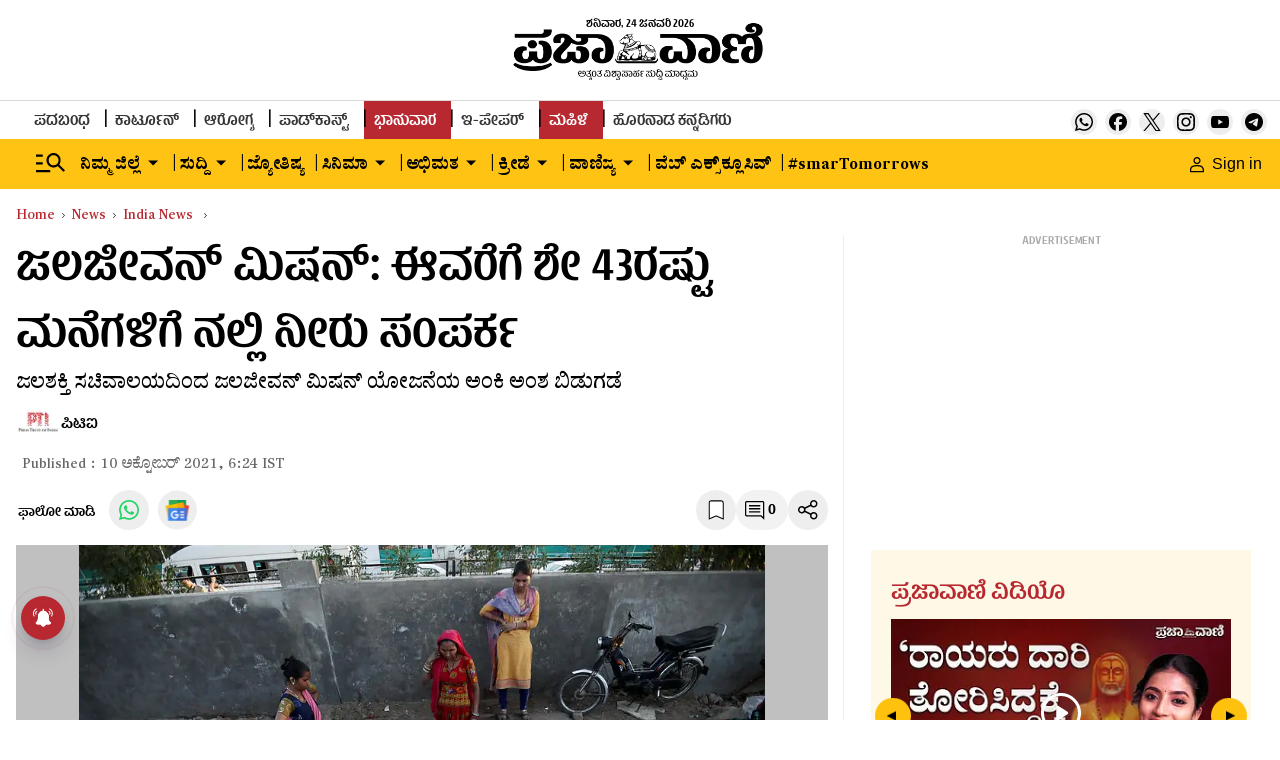

--- FILE ---
content_type: text/html; charset=utf-8
request_url: https://www.google.com/recaptcha/api2/aframe
body_size: 152
content:
<!DOCTYPE HTML><html><head><meta http-equiv="content-type" content="text/html; charset=UTF-8"></head><body><script nonce="8bH1FRpcE5olDrLZjOEHbw">/** Anti-fraud and anti-abuse applications only. See google.com/recaptcha */ try{var clients={'sodar':'https://pagead2.googlesyndication.com/pagead/sodar?'};window.addEventListener("message",function(a){try{if(a.source===window.parent){var b=JSON.parse(a.data);var c=clients[b['id']];if(c){var d=document.createElement('img');d.src=c+b['params']+'&rc='+(localStorage.getItem("rc::a")?sessionStorage.getItem("rc::b"):"");window.document.body.appendChild(d);sessionStorage.setItem("rc::e",parseInt(sessionStorage.getItem("rc::e")||0)+1);localStorage.setItem("rc::h",'1769245373580');}}}catch(b){}});window.parent.postMessage("_grecaptcha_ready", "*");}catch(b){}</script></body></html>

--- FILE ---
content_type: application/javascript; charset=utf-8
request_url: https://fundingchoicesmessages.google.com/f/AGSKWxW1IszDrWgVSDmWvDPcjGH7IpqFGDh6cLQ5JzusfSd-fSOQdkxG2Ii2V_3jY_7Smx3_pWTIrtZm8X16jtZs7ykRLtDv-KiOTRJV9Cqb7nlmGScQzmivS1_8BAZ5KyIHxdkyvSus1_Zv-ymuCFYVoYF0dqkphB7UNvlogSWVR7rJ_YXeAdEtnZQcIatL/_/adsEnd./TWBadbanner./ads/design-:-abp-properties(data:)/ad3.
body_size: -1289
content:
window['9d1e5993-03cd-4e31-80bd-ef2ed7e5f268'] = true;

--- FILE ---
content_type: text/javascript; charset=utf-8
request_url: https://comment.prajavani.net/api/story/count.js?callback=CoralCount.setCount&id=ab8d38ed-f9e3-442a-acfc-9a64f4fdd0f9&ref=aHR0cHM6Ly93d3cucHJhamF2YW5pLm5ldC9uZXdzL2luZGlhLW5ld3MvamFsLWplZXZhbi1taXNzaW9uLTQzLXBjLWhvdXNlaG9sZHMtaGF2ZS10YXAtY29ubmVjdGlvbi10aWxsLW5vdy0xMDAtcGMtY292ZXJhZ2UtaW4tNi1zdGF0ZXMtdXRzLTg3NDM0OC5odG1s&url=https%3A%2F%2Fwww.prajavani.net%2Fnews%2Findia-news%2Fjal-jeevan-mission-43-pc-households-have-tap-connection-till-now-100-pc-coverage-in-6-states-uts-874348.html
body_size: 314
content:
/**/ typeof CoralCount.setCount === 'function' && CoralCount.setCount({"ref":"[base64]","countHtml":"<span class=\"coral-count-number\">COMMENT_COUNT</span>","textHtml":"<span class=\"coral-count-text\">Comments</span>","count":0,"id":null});